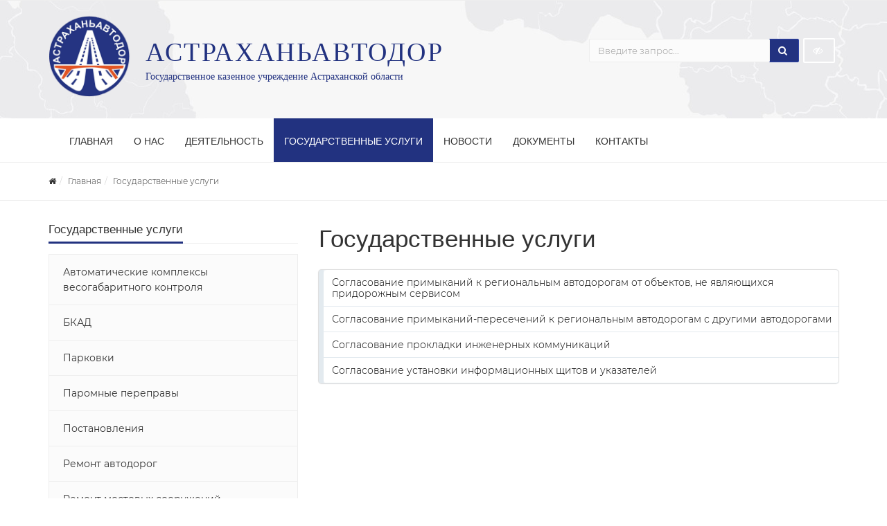

--- FILE ---
content_type: text/html; charset=UTF-8
request_url: https://astra-avtodor.ru/gos-uslugi/
body_size: 8033
content:



<!DOCTYPE html>
<html>
<head>
	<meta name="viewport" content="width=device-width,initial-scale=1">
		

	<meta http-equiv="Content-Type" content="text/html; charset=UTF-8" />
<meta name="robots" content="index, follow" />
<link href="/bitrix/js/ui/design-tokens/dist/ui.design-tokens.css?176898349126358" type="text/css" rel="stylesheet"/>
<link href="/bitrix/cache/css/s1/simai.sovet/page_cdf5916b825cb10c4de907eb1989baf9/page_cdf5916b825cb10c4de907eb1989baf9_v1.css?17690008327155" type="text/css" rel="stylesheet"/>
<link href="/bitrix/cache/css/s1/simai.sovet/template_43ca72f6d1d10dedc71c0bd37160acc5/template_43ca72f6d1d10dedc71c0bd37160acc5_v1.css?1769000823500285" type="text/css" rel="stylesheet" data-template-style="true"/>
<link href="/bitrix/panel/main/popup.css?176889265722696" type="text/css" rel="stylesheet" data-template-style="true"/>
<script>if(!window.BX)window.BX={};if(!window.BX.message)window.BX.message=function(mess){if(typeof mess==='object'){for(let i in mess) {BX.message[i]=mess[i];} return true;}};</script>
<script>(window.BX||top.BX).message({"JS_CORE_LOADING":"Загрузка...","JS_CORE_NO_DATA":"- Нет данных -","JS_CORE_WINDOW_CLOSE":"Закрыть","JS_CORE_WINDOW_EXPAND":"Развернуть","JS_CORE_WINDOW_NARROW":"Свернуть в окно","JS_CORE_WINDOW_SAVE":"Сохранить","JS_CORE_WINDOW_CANCEL":"Отменить","JS_CORE_WINDOW_CONTINUE":"Продолжить","JS_CORE_H":"ч","JS_CORE_M":"м","JS_CORE_S":"с","JSADM_AI_HIDE_EXTRA":"Скрыть лишние","JSADM_AI_ALL_NOTIF":"Показать все","JSADM_AUTH_REQ":"Требуется авторизация!","JS_CORE_WINDOW_AUTH":"Войти","JS_CORE_IMAGE_FULL":"Полный размер"});</script>

<script src="/bitrix/js/main/core/core.js?1768983727537531"></script>

<script>BX.Runtime.registerExtension({"name":"main.core","namespace":"BX","loaded":true});</script>
<script>BX.setJSList(["\/bitrix\/js\/main\/core\/core_ajax.js","\/bitrix\/js\/main\/core\/core_promise.js","\/bitrix\/js\/main\/polyfill\/promise\/js\/promise.js","\/bitrix\/js\/main\/loadext\/loadext.js","\/bitrix\/js\/main\/loadext\/extension.js","\/bitrix\/js\/main\/polyfill\/promise\/js\/promise.js","\/bitrix\/js\/main\/polyfill\/find\/js\/find.js","\/bitrix\/js\/main\/polyfill\/includes\/js\/includes.js","\/bitrix\/js\/main\/polyfill\/matches\/js\/matches.js","\/bitrix\/js\/ui\/polyfill\/closest\/js\/closest.js","\/bitrix\/js\/main\/polyfill\/fill\/main.polyfill.fill.js","\/bitrix\/js\/main\/polyfill\/find\/js\/find.js","\/bitrix\/js\/main\/polyfill\/matches\/js\/matches.js","\/bitrix\/js\/main\/polyfill\/core\/dist\/polyfill.bundle.js","\/bitrix\/js\/main\/core\/core.js","\/bitrix\/js\/main\/polyfill\/intersectionobserver\/js\/intersectionobserver.js","\/bitrix\/js\/main\/lazyload\/dist\/lazyload.bundle.js","\/bitrix\/js\/main\/polyfill\/core\/dist\/polyfill.bundle.js","\/bitrix\/js\/main\/parambag\/dist\/parambag.bundle.js"]);
</script>
<script>BX.Runtime.registerExtension({"name":"ui.design-tokens","namespace":"window","loaded":true});</script>
<script>BX.Runtime.registerExtension({"name":"main.pageobject","namespace":"BX","loaded":true});</script>
<script>(window.BX||top.BX).message({"JS_CORE_LOADING":"Загрузка...","JS_CORE_NO_DATA":"- Нет данных -","JS_CORE_WINDOW_CLOSE":"Закрыть","JS_CORE_WINDOW_EXPAND":"Развернуть","JS_CORE_WINDOW_NARROW":"Свернуть в окно","JS_CORE_WINDOW_SAVE":"Сохранить","JS_CORE_WINDOW_CANCEL":"Отменить","JS_CORE_WINDOW_CONTINUE":"Продолжить","JS_CORE_H":"ч","JS_CORE_M":"м","JS_CORE_S":"с","JSADM_AI_HIDE_EXTRA":"Скрыть лишние","JSADM_AI_ALL_NOTIF":"Показать все","JSADM_AUTH_REQ":"Требуется авторизация!","JS_CORE_WINDOW_AUTH":"Войти","JS_CORE_IMAGE_FULL":"Полный размер"});</script>
<script>BX.Runtime.registerExtension({"name":"window","namespace":"window","loaded":true});</script>
<script>(window.BX||top.BX).message({"LANGUAGE_ID":"ru","FORMAT_DATE":"DD.MM.YYYY","FORMAT_DATETIME":"DD.MM.YYYY HH:MI:SS","COOKIE_PREFIX":"BITRIX_SM","SERVER_TZ_OFFSET":"-18000","UTF_MODE":"Y","SITE_ID":"s1","SITE_DIR":"\/","USER_ID":"","SERVER_TIME":1769303774,"USER_TZ_OFFSET":0,"USER_TZ_AUTO":"Y","bitrix_sessid":"2d2879a50a131651d20f09bc8b11b422"});</script>


<script  src="/bitrix/cache/js/s1/simai.sovet/kernel_main/kernel_main_v1.js?1769002620233177"></script>
<script>BX.setJSList(["\/bitrix\/js\/main\/pageobject\/dist\/pageobject.bundle.js","\/bitrix\/js\/main\/core\/core_window.js","\/bitrix\/js\/main\/session.js","\/bitrix\/js\/main\/date\/main.date.js","\/bitrix\/js\/main\/core\/core_date.js","\/bitrix\/js\/main\/utils.js","\/bitrix\/components\/bitrix\/menu\/templates\/catalog_vertical\/script.js","\/bitrix\/templates\/simai.sovet\/framework\/include\/01_main\/01_jquery\/1jquery.js","\/bitrix\/templates\/simai.sovet\/framework\/include\/01_main\/01_jquery\/html5shiv.js","\/bitrix\/templates\/simai.sovet\/framework\/include\/01_main\/01_jquery\/jquery-ui.min.js","\/bitrix\/templates\/simai.sovet\/framework\/include\/01_main\/01_jquery\/jquery.easing.js","\/bitrix\/templates\/simai.sovet\/framework\/include\/01_main\/01_jquery\/jquery.hoverup.js","\/bitrix\/templates\/simai.sovet\/framework\/include\/01_main\/01_jquery\/jquery.metadata.js","\/bitrix\/templates\/simai.sovet\/framework\/include\/01_main\/01_jquery\/jquery.stellar.js","\/bitrix\/templates\/simai.sovet\/framework\/include\/01_main\/01_jquery\/respond.min.js","\/bitrix\/templates\/simai.sovet\/framework\/include\/01_main\/01_jquery\/wp.app.js","\/bitrix\/templates\/simai.sovet\/framework\/include\/01_main\/02 bootstrap\/bootstrap.min.js","\/bitrix\/templates\/simai.sovet\/framework\/include\/02_assets\/bootstrap-mobile-menu\/wp.app.js","\/bitrix\/templates\/simai.sovet\/framework\/include\/02_assets\/fancybox\/jquery.fancybox.pack.js","\/bitrix\/templates\/simai.sovet\/framework\/include\/02_assets\/hover-dropdown\/bootstrap-hover-dropdown.min.js","\/bitrix\/templates\/simai.sovet\/framework\/include\/02_assets\/layerslider\/js\/greensock.js","\/bitrix\/templates\/simai.sovet\/framework\/include\/02_assets\/layerslider\/js\/layerslider.kreaturamedia.jquery.js","\/bitrix\/templates\/simai.sovet\/framework\/include\/02_assets\/layerslider\/js\/layerslider.transitions.js","\/bitrix\/templates\/simai.sovet\/framework\/include\/02_assets\/milestone-counter\/jquery.countTo.js","\/bitrix\/templates\/simai.sovet\/framework\/include\/02_assets\/mixitup\/jquery.mixitup.init.js","\/bitrix\/templates\/simai.sovet\/framework\/include\/02_assets\/mixitup\/jquery.mixitup.js","\/bitrix\/templates\/simai.sovet\/framework\/include\/02_assets\/page-scroller\/jquery.ui.totop.min.js","\/bitrix\/templates\/simai.sovet\/framework\/include\/02_assets\/responsive-mobile-nav\/js\/jquery.dlmenu.autofill.js","\/bitrix\/templates\/simai.sovet\/framework\/include\/02_assets\/responsive-mobile-nav\/js\/jquery.dlmenu.js","\/bitrix\/templates\/simai.sovet\/framework\/include\/02_assets\/waypoints\/waypoints.min.js"]);</script>
<script>BX.setCSSList(["\/bitrix\/components\/bitrix\/menu\/templates\/catalog_vertical\/style.css","\/bitrix\/components\/simai\/template.special\/templates\/simai.sovet\/style.css","\/bitrix\/templates\/simai.sovet\/styles.css","\/bitrix\/templates\/simai.sovet\/template_styles.css","\/bitrix\/templates\/simai.sovet\/framework\/include\/01_main\/02 bootstrap\/bootstrap.min.css","\/bitrix\/templates\/simai.sovet\/framework\/include\/02_assets\/fancybox\/jquery.fancybox.css","\/bitrix\/templates\/simai.sovet\/framework\/include\/02_assets\/layerslider\/css\/layerslider.css","\/bitrix\/templates\/simai.sovet\/framework\/include\/03_icons\/flag-icon\/css\/flag-icon.min.css","\/bitrix\/templates\/simai.sovet\/framework\/include\/03_icons\/font-awesome\/css\/font-awesome.min.css","\/bitrix\/templates\/simai.sovet\/framework\/include\/04_template\/b4util.css","\/bitrix\/templates\/simai.sovet\/framework\/include\/04_template\/bg.css","\/bitrix\/templates\/simai.sovet\/framework\/include\/04_template\/boomerang.css","\/bitrix\/templates\/simai.sovet\/framework\/include\/04_template\/cards_fw4_anim.css","\/bitrix\/templates\/simai.sovet\/framework\/include\/04_template\/flex.css","\/bitrix\/templates\/simai.sovet\/framework\/include\/04_template\/helpers.css","\/bitrix\/templates\/simai.sovet\/framework\/include\/04_template\/visual.css"]);</script>
<!--[if lt IE 9]><link href="/bitrix/templates/simai.sovet/framework/include/02_assets/sky-forms/sky-forms-ie8.css"<![endif]-->
<link href="/bitrix/templates/simai.sovet/framework/color/color.css" type="text/css" data-template-style="true" rel="stylesheet" id="WpStyle">



<script  src="/bitrix/cache/js/s1/simai.sovet/template_64e4f8e5051cdb892e9d6b26c9dd2d94/template_64e4f8e5051cdb892e9d6b26c9dd2d94_v1.js?1769000823648471"></script>
<script  src="/bitrix/cache/js/s1/simai.sovet/page_2d19a812699dd7bfabfbd3603b5a108b/page_2d19a812699dd7bfabfbd3603b5a108b_v1.js?17690008323072"></script>

    	<title>Государственные услуги</title>
	<link rel="icon" href="/favicon.ico" type="image/ico">
</head>

<body 
	class="background-fixed body-bg-11" 
		>



<div class="body-wrap ">


<script type="text/javascript">
	$(function() {
		$(".image-on").on("click",function(){
			  $(".image-on").hide();
			  $(".image-off").show();
			  $.ajax(
									{type: "POST",
									url: "/bitrix/components/simai/template.special/templates/simai.sovet/ajax.php",
									data: "type=MAIN&param=IMAGE&value=special-image-on",
});
			  
		});
		$(".image-off").on("click",function(){
			  $(".image-off").hide();
			  $(".image-on").show();
			   $.ajax(
									{type: "POST",
									url: "/bitrix/components/simai/template.special/templates/simai.sovet/ajax.php",
									data: "type=MAIN&param=IMAGE&value=special-image-off",
});
		});			
		$(".return-normal").on("click",function(){
			  $(".return-normal").hide();
			  $(".return-eye").show();
			   $.ajax(
									{type: "POST",
									url: "/bitrix/components/simai/template.special/templates/simai.sovet/ajax.php",
									data: "type=MAIN&param=SPECIAL&value=off",
});
		});	
		$(".return-eye").on("click",function(){
			  $(".return-eye").hide();
			  $(".return-normal").show();
			  
			  $.ajax(
									{type: "POST",
									url: "/bitrix/components/simai/template.special/templates/simai.sovet/ajax.php",
									data: "type=MAIN&param=SPECIAL&value=on",
});
		});
		
		
	$("[data-aa-on]").on("click",function(){	  
		$.ajax(
									{type: "POST",
									url: "/bitrix/components/simai/template.special/templates/simai.sovet/ajax.php",
									data: "type=MAIN&param=SPECIAL&value=on",});
									
		var specdefault="special-aaVersion-on special-color-white special-font-small special-image-on special-fonttype-default";
        $('body').addClass(specdefault);
        $("#WpStyle").attr("href", "/bitrix/templates/simai.sovet/framework/color/white.css");
		$.ajax(
									{type: "POST",
									url: "/bitrix/components/simai/template.special/templates/simai.sovet/ajax.php",
									data: "type=MAIN&param=special-color&value=white",
});

      	$.ajax(
									{type: "POST",
									url: "/bitrix/components/simai/template.special/templates/simai.sovet/ajax.php",
									data: "type=MAIN&param=special-font&value=small",
});

       	$.ajax(
									{type: "POST",
									url: "/bitrix/components/simai/template.special/templates/simai.sovet/ajax.php",
									data: "type=MAIN&param=special-image&value=on",
});
		return false;
    });

	$("[data-aa-off]").on("click",function(){	  
			  $.ajax(
									{type: "POST",
									url: "/bitrix/components/simai/template.special/templates/simai.sovet/ajax.php",
									data: "type=MAIN&param=SPECIAL&value=off",
});

    	var htmlCurrentClass = $('body').prop('class'),
		clearSpecialClasses = htmlCurrentClass.replace(/special-([a-z,A-Z,-]+)/g, '');
		$('body').prop('class', clearSpecialClasses);
		$("#WpStyle").attr("href", "/bitrix/templates/simai.sovet/framework/color/color.css");
		$(".image-on").hide();
		$(".image-off").show();
	    return false;
		});	
		
		
		
		$(".special-settings a").on("click",function(){	
		     data=$(this).data();
			 console.log(data);
             $html = $('body');
			 htmlCurrentClass = $html.prop('class');
             for (var key in data) {
				var reg = new RegExp("special-"+key+"-[^ ]{1,}", "g");
				htmlCurrentClass=htmlCurrentClass.replace(reg, "special-"+key+"-"+data[key]);
							  $.ajax(
									{type: "POST",
									url: "/bitrix/components/simai/template.special/templates/simai.sovet/ajax.php",
									data: "type=MAIN&param=special-"+key+"&value="+data[key],});
				if(key=="color")
				{
					if(data[key]=="white")  $("#WpStyle").attr("href", "/bitrix/templates/simai.sovet/framework/color/white.css");
				    if(data[key]=="black")$("#WpStyle").attr("href", "/bitrix/templates/simai.sovet/framework/color/black.css");
				    if(data[key]=="yellow")$("#WpStyle").attr("href", "/bitrix/templates/simai.sovet/framework/color/yellow.css");
				    if(data[key]=="blue")$("#WpStyle").attr("href", "/bitrix/templates/simai.sovet/framework/color/blue.css");
				}
			}
        
        $html.prop('class',htmlCurrentClass);
	    return false;
		});	
		
	});	
</script>
<div class="special-settings bg-lgrey">
<div class="row pt-10 pb-5 f-18" style="letter-spacing:normal !important;">
		<div class="col-md-2 lh-40 text-center">
			<div><span style="font-size: 16px !important;">Цветовая схема: </span></div>
			<div>
			  <a href="#" style="font-size: 16px !important;" class="theme white" data-color="white">C</a>
			  <a href="#" style="font-size: 16px !important;" class="theme black" data-color="black">C</a>
			  <a href="#" style="font-size: 16px !important;" class="theme yellow" data-color="yellow">C</a>	
			  <a href="#" style="font-size: 16px !important;" class="theme blue" data-color="blue">C</a>
			</div>
		</div>
	    <div class="col-md-2 lh-40 text-center">
		   <div>
			 <span style="font-size: 16px !important;">Шрифт</span>
		   </div>
		   <div>
		     <a href="#" data-fonttype="arial" class="theme white" style="font-size: 12px;">Arial</a>
		     <a href="#" data-fonttype="times" class="theme white" style="font-size: 12px;">Times New Roman</a>
		   </div>
		</div>		
		<div class="col-md-2 lh-40 text-center">
			    <div>
				  <span style="font-size: 16px !important;">Размер шрифта</span>
				</div>
			   <div>
				<a href="#" data-font="small" style="font-size: 20px !important;" title="Нормальный размер шрифта">A</a>
				<a href="#" data-font="medium" style="font-size: 24px !important;"  title="Увеличенный размер шрифта">A</a>
				<a href="#" data-font="big" style="font-size: 28px !important;"  title="Большой размер шрифта">A</a>		
              </div>				
		</div>
		<div class="col-md-2 lh-40 text-center">
		   <div>
			 <span style="font-size: 16px !important;">Кернинг</span>
		   </div>
		   <div>
		     <a href="#" data-kerning="small" style="font-size: 20px;">1</a>
		     <a href="#" data-kerning="normal" style="font-size: 20px;">2</a>
			 <a href="#" data-kerning="big" style="font-size: 20px;">3</a>
		   </div>
		</div>
	
		<div class="col-md-2 lh-40 text-center">
		  <div>
			 <span style="font-size: 16px !important;">  Изображения: </span>
		  </div>
		  <div>
			  <a class="image-on a-current" data-image="on" href="#"  style="display: none;"> <i class="fa fa-toggle-off f-24"></i></a>
			  <a class="image-off" data-image="off" href="#"  ><i class="fa fa-toggle-on f-24"></i></a>
		  </div>
		</div>	
		<div class="col-md-2 text-left">
			  <a href="/?set-aa=normal" data-aa-off class="btn btn-base return-normal f-18 mt-35">Обычная версия</a>
		</div>	
 </div>	
</div>	
<div class="top-header hidden-xs links-menu bg-lgrey">
        <div class="container">
                <div class="clearfix"></div>
    </div>
</div>
<header class="">
    <div class="top-header-top " style="background-image: url('/upload/header.jpeg'); background-size:auto; background-repeat:repeat;">
        <div class="top-header-fixed"></div>
        <div class="container pt-10">
            <div class="row">
                <div class="top-info col-md-8 navbar-header">
					<div class="display-row vertical-al-logo-text">
						<div class="middle hidden-sm hidden-xs" style="display: table-cell;">
							<span class="navbar-brand relative">
                               <a href="/">                                  <img src="/images/logo/logo.png" class=" mr-20" />
                              </a>							</span>
						</div>
                        <div class="title display-cell middle">
						   <a href="/">							<span style="display:table-cell; vertical-align: middle; font-size:14px;"><span class="orgname">АСТРАХАНЬАВТОДОР</span>Государственное казенное учреждение Астраханской области</span>                           </a>							
						</div>
					</div>
                </div>
                <div class="top-info col-md-4">
                                        <div class="row">
                        <div class="top-info top-info-custom col-md-12">
                            <form action="/search/index.php" class="form-horizontal form-light" role="form">
    <div class="input-group">
                    <input type="text" name="q" value="" class="form-control" placeholder="Введите запрос..."/>
                <span class="input-group-btn">
              <button class="btn btn-base" type="submit"><i class="fa fa-search"></i></button>
        </span>
    </div>
</form>

                                                        <span   data-aa-on="" class="right switch-vision return-eye">
								<a class="btn btn-b-white" title="Версия для слабовидящих" href="/?set-aa=special">
									<i class="fa fa-eye-slash" ></i>
								</a>
							</span>
                            <span style="display: none;" class="right return-normal" data-aa-off>
								<a class="btn btn-b-white" style="padding: 10px 15px;" title="Обычная версия" href="/?set-aa=normal" >
									<i class="fa fa-eye"></i>
								</a>
							</span>
                            <span class="menu-mobile">
                                <a href="#" class="navbar-toggle btn btn-b-white" data-toggle="collapse" data-target=".navbar-collapse">
                                    <i class="fa fa-bars"></i>
                                </a>
                            </span>
                        </div>
                    </div>
                </div>
            </div>
        </div>
    </div>
    <div class="navbar navbar-wp navbar-arrow mega-nav " role="navigation">
        <div class="container">
            <div class="navbar-collapse collapse top-menu" aria-expanded="true">
                <ul class="nav navbar-nav navbar-left">

	
	
					<li class=""><a href="/">Главная</a></li>
		
	
	

	
	
					<li class="dropdown">
				<a href="/about/" class="dropdown-toggle hidden-xs"  data-hover="dropdown" data-close-others="true">О нас</a>
				<a href="/about/" class="dropdown-toggle visible-xs" data-toggle="dropdown"  data-hover="dropdown" data-close-others="true">О нас</a>
				<ul class="dropdown-menu">
		
	
	

	
	
					<li><a href="/about/structure/">Структура</a></li>
		
	
	

	
	
					<li><a href="/about/normativno-pravovaya-baza">Нормативно-правовая база</a></li>
		
	
	

	
	
					<li><a href="/about/normativno-pravovaya-baza/specocenka/title.php">Спецоценка рабочих мест</a></li>
		
	
	

			</ul></li>	
	
					<li class="dropdown">
				<a href="/activities/" class="dropdown-toggle hidden-xs"  data-hover="dropdown" data-close-others="true">Деятельность</a>
				<a href="/activities/" class="dropdown-toggle visible-xs" data-toggle="dropdown"  data-hover="dropdown" data-close-others="true">Деятельность</a>
				<ul class="dropdown-menu">
		
	
	

	
	
					<li><a href="/activities/pages/remont-avtodorog/">Ремонт автодорог</a></li>
		
	
	

	
	
					<li><a href="/activities/pages/remont-mostovykh-sooruzheniy/">Ремонт мостовых сооружений</a></li>
		
	
	

	
	
					<li><a href="/activities/pages/soderzhanie/">Содержание</a></li>
		
	
	

	
	
					<li><a href="/activities/pages/avtomaticheskie-kompleksy-vesogabaritnogo-kontrolya/">Автоматические комплексы весогабаритного контроля</a></li>
		
	
	

	
	
					<li><a href="/activities/pages/natsionalnyy-proekt-bezopasnye-kachestvennye-dorogi/">Национальный проект «Безопасные качественные дороги»</a></li>
		
	
	

	
	
					<li><a href="/activities/pages/paromnye-perepravy/">Паромные переправы</a></li>
		
	
	

			</ul></li>	
	
					<li class="active">
				<a href="/gos-uslugi/" class="dropdown-toggle hidden-xs"  data-hover="dropdown" data-close-others="true">Государственные услуги</a>
				<a href="/gos-uslugi/" class="dropdown-toggle visible-xs" data-toggle="dropdown"  data-hover="dropdown" data-close-others="true">Государственные услуги</a>
				<ul class="dropdown-menu">
		
	
	

	
	
					<li><a href="/gos-uslugi/soglasovanie-prim-reg-dorog">Согласование примыканий к региональным автодорогам от объектов, не являющихся придорожным сервисом</a></li>
		
	
	

	
	
					<li><a href="/gos-uslugi/soglasovanie-prim-reg-drugie">Согласование примыканий-пересечений  к региональным автодорогам с другими автодорогами</a></li>
		
	
	

	
	
					<li><a href="/gos-uslugi/soglasovanie-proektov">Согласование прокладки инженерных коммуникаций</a></li>
		
	
	

	
	
					<li><a href="/gos-uslugi/soglasovanie-ustanovki-it">Согласование установки информационных щитов и указателей</a></li>
		
	
	

			</ul></li>	
	
					<li class=""><a href="/media/news/">Новости</a></li>
		
	
	

	
	
					<li class="dropdown">
				<a href="/documents/" class="dropdown-toggle hidden-xs"  data-hover="dropdown" data-close-others="true">Документы</a>
				<a href="/documents/" class="dropdown-toggle visible-xs" data-toggle="dropdown"  data-hover="dropdown" data-close-others="true">Документы</a>
				<ul class="dropdown-menu">
		
	
	

	
	
					<li><a href="/documents/avtomaticheskie-kompleksy-vesogabaritnogo-kontrolya/">Автоматические комплексы весогабаритного контроля</a></li>
		
	
	

	
	
					<li><a href="/documents/bkad/">БКАД</a></li>
		
	
	

	
	
					<li><a href="/documents/parkovki/">Парковки</a></li>
		
	
	

	
	
					<li><a href="/documents/paromnye-perepravy/">Паромные переправы</a></li>
		
	
	

	
	
					<li><a href="/documents/postanovleniya/">Постановления</a></li>
		
	
	

	
	
					<li><a href="/documents/remont-avtodorog/">Ремонт автодорог</a></li>
		
	
	

	
	
					<li><a href="/documents/remont-mostovykh-sooruzheniy/">Ремонт мостовых сооружений</a></li>
		
	
	

	
	
					<li><a href="/documents/formy-zayavleniy/">Формы заявлений</a></li>
		
	
	

			</ul></li>	
	
					<li class="dropdown">
				<a href="/contacts/" class="dropdown-toggle hidden-xs"  data-hover="dropdown" data-close-others="true">Контакты</a>
				<a href="/contacts/" class="dropdown-toggle visible-xs" data-toggle="dropdown"  data-hover="dropdown" data-close-others="true">Контакты</a>
				<ul class="dropdown-menu">
		
	
	

	
	
					<li><a href="/contacts/">Контакты</a></li>
		
	
	

	
	
					<li><a href="/contacts/requisites.php">Банковские реквизиты</a></li>
		
	
	

	</ul></li></ul>
            </div>
        </div>
    </div>
	
	 	
	
	     <div class="pg-opt">				<div class="container">
					<div class="row">
						<div class="col-md-9 col-sm-8">
							<ol class="breadcrumb"><li><a href="/"><i class="fa fa-home"></i></a><li><a href="/" title="Главная">Главная</a></li><li><a href="/gos-uslugi/" title="Государственные услуги">Государственные услуги</a></li></ol>						</div>
						<!-- <div class="col-md-3 col-sm-4 text-right pt-15 hidden-xs">
								<script src="//yastatic.net/es5-shims/0.0.2/es5-shims.min.js"></script>
								<script src="//yastatic.net/share2/share.js"></script>
								<div class="ya-share2" data-services="vkontakte,facebook,twitter,odnoklassniki,moimir" data-counter=""></div>
						</div>	 -->				
					</div>
				</div>
			</div>
		

	

</header>

  

<section class="slice bb">
<div class="wp-section">
<div class="container content"> <!-- container -->


<div class="row"><div class="col-md-4 left-column">


	 
			

<div class="mp section-title-wr">
        <h3 class="section-title">
            <span>Государственные услуги</span></h3></div>




<div class="catalog_menu hidden-sm hidden-xs">
<ul class="nav">
			<li class=" lvl1">
				<span class="header-left-menu-content">
					<a class="width-item-left-menu not-accent"
						href="/documents/avtomaticheskie-kompleksy-vesogabaritnogo-kontrolya/">Автоматические комплексы весогабаритного контроля					</a>
				</span>
			</li>
						<li class=" lvl1">
				<span class="header-left-menu-content">
					<a class="width-item-left-menu not-accent"
						href="/documents/bkad/">БКАД					</a>
				</span>
			</li>
						<li class=" lvl1">
				<span class="header-left-menu-content">
					<a class="width-item-left-menu not-accent"
						href="/documents/parkovki/">Парковки					</a>
				</span>
			</li>
						<li class=" lvl1">
				<span class="header-left-menu-content">
					<a class="width-item-left-menu not-accent"
						href="/documents/paromnye-perepravy/">Паромные переправы					</a>
				</span>
			</li>
						<li class=" lvl1">
				<span class="header-left-menu-content">
					<a class="width-item-left-menu not-accent"
						href="/documents/postanovleniya/">Постановления					</a>
				</span>
			</li>
						<li class=" lvl1">
				<span class="header-left-menu-content">
					<a class="width-item-left-menu not-accent"
						href="/documents/remont-avtodorog/">Ремонт автодорог					</a>
				</span>
			</li>
						<li class=" lvl1">
				<span class="header-left-menu-content">
					<a class="width-item-left-menu not-accent"
						href="/documents/remont-mostovykh-sooruzheniy/">Ремонт мостовых сооружений					</a>
				</span>
			</li>
						<li class=" lvl1">
				<span class="header-left-menu-content">
					<a class="width-item-left-menu not-accent"
						href="/documents/formy-zayavleniy/">Формы заявлений					</a>
				</span>
			</li>
			</ul>
</div>
<script type="text/javascript">
$(function(){
	$('.catalog_menu .nav li span.aligment-nav-left-menu').on("click",function(){
		attrClass = $(this).find('span.arrow').attr("class");

		if(attrClass=="arrow fa fa-angle-down fa-1x")
		{
			$(this).find('span.arrow').attr("class","arrow fa fa-angle-right fa-1x");
		}
		else
		{
			$(this).find('span.arrow').attr("class","arrow fa fa-angle-down fa-1x");
		}
		$(this).closest("li").children("ul").toggle();
	});
});
</script>
	</div>


<div class="col-md-8"><h1>Государственные услуги</h1><p>
	 
<div class="bx_vertical_menu_advanced bx_site" id="catalog_menu_g8taYv">
	<ul id="ul_catalog_menu_g8taYv">
	     <!-- first level-->
				<li onmouseover="BX.CatalogVertMenu.itemOver(this);" onmouseout="BX.CatalogVertMenu.itemOut(this)" class="bx_hma_one_lvl ">
			<a href="/gos-uslugi/soglasovanie-prim-reg-dorog" >
				Согласование примыканий к региональным автодорогам от объектов, не являющихся придорожным сервисом				<span class="bx_shadow_fix"></span>
			</a>
				</li>
	     <!-- first level-->
				<li onmouseover="BX.CatalogVertMenu.itemOver(this);" onmouseout="BX.CatalogVertMenu.itemOut(this)" class="bx_hma_one_lvl ">
			<a href="/gos-uslugi/soglasovanie-prim-reg-drugie" >
				Согласование примыканий-пересечений  к региональным автодорогам с другими автодорогами				<span class="bx_shadow_fix"></span>
			</a>
				</li>
	     <!-- first level-->
				<li onmouseover="BX.CatalogVertMenu.itemOver(this);" onmouseout="BX.CatalogVertMenu.itemOut(this)" class="bx_hma_one_lvl ">
			<a href="/gos-uslugi/soglasovanie-proektov" >
				Согласование прокладки инженерных коммуникаций				<span class="bx_shadow_fix"></span>
			</a>
				</li>
	     <!-- first level-->
				<li onmouseover="BX.CatalogVertMenu.itemOver(this);" onmouseout="BX.CatalogVertMenu.itemOut(this)" class="bx_hma_one_lvl ">
			<a href="/gos-uslugi/soglasovanie-ustanovki-it" >
				Согласование установки информационных щитов и указателей				<span class="bx_shadow_fix"></span>
			</a>
				</li>
		</ul>
	<div style="clear: both;"></div>
</div><br>
</p>
	</div>


	</div>

</div>
</div>
</section>

<footer class="footer " style="background-color:#5D5B60;">
	<div class="container">
		<div class="row">
			<div class="col-md-3">
				<div class="col">
					<div class="contacts">
						<h4>Наши контакты</h4>
						<ul class="mb-20">
	<li><i class="fa fa-map-marker"></i> 414040, Россия, Астраханская область, Астрахань, ул. Раскольникова, дом 10В</li>
	<li><i class="fa fa-phone"></i> 8 (851) 251-01-10</li>
	<li><i class="fa fa-envelope"></i> info@astra-avtodor.ru</li>
</ul>					</div>
					<div class="informer">
					</div>
				</div>
			</div>
			<div class="col-md-6">
				<div class="col">
					<h4>Разделы</h4>
					<div id="bottom-menu-block">

    <div class="bottom-menu">
                    <ul class="nav col-md-4">
                                    <li class=" first-level">
                        <a href="/">Главная</a>
                    </li>
                                    <li class=" first-level">
                        <a href="/about/">Об учреждении</a>
                    </li>
                                    <li class=" first-level">
                        <a href="/news/">Новости</a>
                    </li>
                            </ul>
                    <ul class="nav col-md-4">
                                    <li class=" first-level">
                        <a href="/activities/">Деятельность</a>
                    </li>
                                    <li class=" first-level">
                        <a href="/documents/">Документы</a>
                    </li>
                                    <li class="active first-level">
                        <a href="/gos-uslugi/">Государственные услуги</a>
                    </li>
                            </ul>
                    <ul class="nav col-md-4">
                                    <li class=" first-level">
                        <a href="/contacts/">Контакты</a>
                    </li>
                                    <li class=" first-level">
                        <a href="/map.php">Карта сайта</a>
                    </li>
                            </ul>
                    </div>
</div>				</div>
			</div>
						<div class="col-md-3">
				<div class="col">
					<p style="margin-top: 20px;">Нашли ошибку? Сообщите нам!<br>Выделите и нажмите Ctr+Enter</p>
					<h4></h4>
					<p>											</p>
				</div>
			</div>
		</div>

		<hr>
		<div class="row bottom-row">
			<div class="col-lg-5 copyright">
				© 2021 ГКУ АО "Астраханьавтодор"			</div>
			<div id="bx-composite-banner" style="text-align: center;" class="col-lg-3 footer-logo"></div>
			<div class="col-lg-4 developer">
				<a target="_blank" class="pull-right" href="https://trionix.biz">
					<img src="/bitrix/templates/simai.sovet/images/logo.png" alt="Разработка и сопровождение сайтов" title="Разработка и сопровождение сайтов">
				</a>
			</div>
		</div>
	</div>
	</footer>  <script type="text/javascript">
BX.bind(document, "keypress", SendError);

function SendError(event, formElem)
{
        event = event || window.event;

        if((event.ctrlKey) && ((event.keyCode == 0xA)||(event.keyCode == 0xD)))
        {
            var Dialog = new BX.CDialog({
                                title: "На сайте обнаружена ошибка",
                                head: "В чём заключается ошибка?",
                                content: 	'<form method="POST" id="help_form">\
                                            <textarea class="form-control" placeholder="Описание ошибки" rows="3" name="error_desc" style="height:  131px; width: 374px;"></textarea>\
                                            <input type="hidden" name="error_message"value="'+getSelectedText()+'">\
                                            <input type="hidden" name="error_url" value="'+window.location+'">\
                                            <input type="hidden" name="error_referer" value="'+document.referrer+'">\
                                            <input type="hidden" name="error_useragent" value="'+navigator.userAgent+'">\
                                            <input type="hidden" name="sessid" value="'+BX.bitrix_sessid()+'"></form>',
                                resizable: false,
                                height: '198',
                                width: '400'});

            Dialog.SetButtons([
            {
                'title': 'Отправить',
                'id': 'action_send',
                'name': 'action_send',
                'action': function(){
                    BX.ajax.submit(BX("help_form"));
                    this.parentWindow.Close();
                }
            },
            {
                'title': 'Отмена',
                'id': 'cancel',
                'name': 'cancel',
                'action': function(){
                    this.parentWindow.Close();
                }
            }
            ]);
            Dialog.Show();
        }
}
function getSelectedText(){
  if (window.getSelection){
    txt = window.getSelection();
  }
  else if (document.getSelection) {
    txt = document.getSelection();
  }
  else if (document.selection){
    txt = document.selection.createRange().text;
  }
  else return;
  return txt;
}
  </script>

</div>
<script>
	$(function(){
		$("#layerslider").layerSlider({
			pauseOnHover: true,
			autoPlayVideos: false,
			skinsPath: '/bitrix/templates/simai.sovet/framework/include/02_assets/layerslider/_skins/',
			responsive: true,
			responsiveUnder: 1920,
			layersContainer: 1920,
			skin: 'fullwidth',
			hoverPrevNext: true,
			thumbnailNavigation: 'disabled',
			navButtons: true,
			imgPreload: false,
			showBarTimer : false,
			showCircleTimer : false,
			navStartStop: false
		});
	});
</script>
</body>
</html>